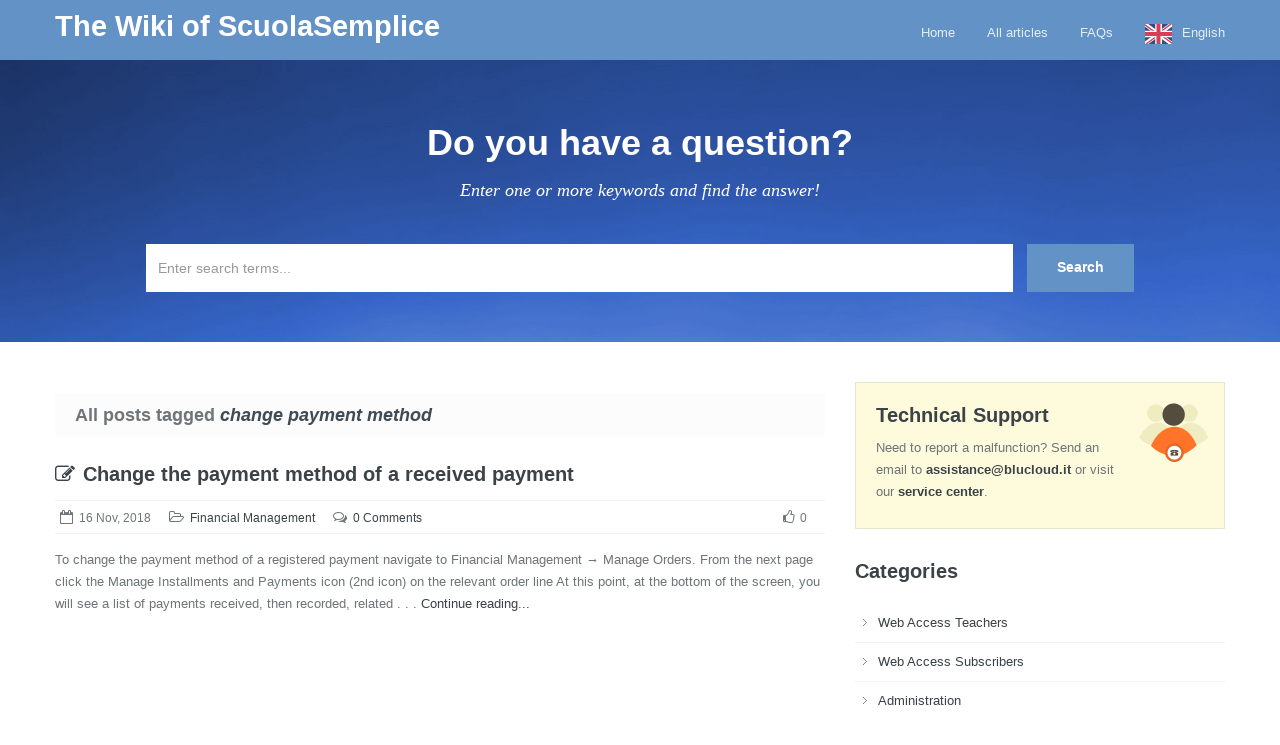

--- FILE ---
content_type: text/html; charset=UTF-8
request_url: http://wiki.scuolasemplice.it/en/tag/cambiare-metodo-pagamento/
body_size: 6865
content:
<!doctype html>
<!--[if lt IE 7]> <html class="lt-ie9 lt-ie8 lt-ie7" lang="en"> <![endif]-->
<!--[if IE 7]>    <html class="lt-ie9 lt-ie8" lang="en"> <![endif]-->
<!--[if IE 8]>    <html class="lt-ie9" lang="en"> <![endif]-->
<!--[if gt IE 8]><!--> <html lang="en"> <!--<![endif]-->
<head>
        
        <meta charset="UTF-8" />
        <meta name="viewport" content="width=device-width, initial-scale=1.0">

        <!-- Pingback URL -->
        <link rel="pingback" href="http://wiki.scuolasemplice.it/xmlrpc.php" />

        <!-- RSS -->
        <link rel="alternate" type="application/rss+xml" title="La Wiki di ScuolaSemplice" href="http://wiki.scuolasemplice.it/feed/" />
        <link rel="alternate" type="application/atom+xml" title="La Wiki di ScuolaSemplice" href="http://wiki.scuolasemplice.it/feed/atom/" />

        <title>change payment method - The Wiki of ScuolaSemplice</title>
<link rel='dns-prefetch' href='//fonts.googleapis.com' />
<link rel='dns-prefetch' href='//s.w.org' />
<link rel="alternate" type="application/rss+xml" title="La Wiki di ScuolaSemplice &raquo; Feed" href="http://wiki.scuolasemplice.it/feed/" />
<link rel="alternate" type="application/rss+xml" title="La Wiki di ScuolaSemplice &raquo; Feed dei commenti" href="http://wiki.scuolasemplice.it/comments/feed/" />
<link rel="alternate" type="application/rss+xml" title="La Wiki di ScuolaSemplice &raquo; cambiare metodo pagamento Feed del tag" href="http://wiki.scuolasemplice.it/tag/cambiare-metodo-pagamento/feed/" />
		<script type="text/javascript">
			window._wpemojiSettings = {"baseUrl":"https:\/\/s.w.org\/images\/core\/emoji\/12.0.0-1\/72x72\/","ext":".png","svgUrl":"https:\/\/s.w.org\/images\/core\/emoji\/12.0.0-1\/svg\/","svgExt":".svg","source":{"concatemoji":"http:\/\/wiki.scuolasemplice.it\/wp-includes\/js\/wp-emoji-release.min.js?ver=5.3.20"}};
			!function(e,a,t){var n,r,o,i=a.createElement("canvas"),p=i.getContext&&i.getContext("2d");function s(e,t){var a=String.fromCharCode;p.clearRect(0,0,i.width,i.height),p.fillText(a.apply(this,e),0,0);e=i.toDataURL();return p.clearRect(0,0,i.width,i.height),p.fillText(a.apply(this,t),0,0),e===i.toDataURL()}function c(e){var t=a.createElement("script");t.src=e,t.defer=t.type="text/javascript",a.getElementsByTagName("head")[0].appendChild(t)}for(o=Array("flag","emoji"),t.supports={everything:!0,everythingExceptFlag:!0},r=0;r<o.length;r++)t.supports[o[r]]=function(e){if(!p||!p.fillText)return!1;switch(p.textBaseline="top",p.font="600 32px Arial",e){case"flag":return s([127987,65039,8205,9895,65039],[127987,65039,8203,9895,65039])?!1:!s([55356,56826,55356,56819],[55356,56826,8203,55356,56819])&&!s([55356,57332,56128,56423,56128,56418,56128,56421,56128,56430,56128,56423,56128,56447],[55356,57332,8203,56128,56423,8203,56128,56418,8203,56128,56421,8203,56128,56430,8203,56128,56423,8203,56128,56447]);case"emoji":return!s([55357,56424,55356,57342,8205,55358,56605,8205,55357,56424,55356,57340],[55357,56424,55356,57342,8203,55358,56605,8203,55357,56424,55356,57340])}return!1}(o[r]),t.supports.everything=t.supports.everything&&t.supports[o[r]],"flag"!==o[r]&&(t.supports.everythingExceptFlag=t.supports.everythingExceptFlag&&t.supports[o[r]]);t.supports.everythingExceptFlag=t.supports.everythingExceptFlag&&!t.supports.flag,t.DOMReady=!1,t.readyCallback=function(){t.DOMReady=!0},t.supports.everything||(n=function(){t.readyCallback()},a.addEventListener?(a.addEventListener("DOMContentLoaded",n,!1),e.addEventListener("load",n,!1)):(e.attachEvent("onload",n),a.attachEvent("onreadystatechange",function(){"complete"===a.readyState&&t.readyCallback()})),(n=t.source||{}).concatemoji?c(n.concatemoji):n.wpemoji&&n.twemoji&&(c(n.twemoji),c(n.wpemoji)))}(window,document,window._wpemojiSettings);
		</script>
		<style type="text/css">
img.wp-smiley,
img.emoji {
	display: inline !important;
	border: none !important;
	box-shadow: none !important;
	height: 1em !important;
	width: 1em !important;
	margin: 0 .07em !important;
	vertical-align: -0.1em !important;
	background: none !important;
	padding: 0 !important;
}
</style>
	<link rel='stylesheet' id='pmb_common-css'  href='http://wiki.scuolasemplice.it/wp-content/plugins/print-my-blog/assets/styles/pmb-common.css?ver=1607533700' type='text/css' media='all' />
<link rel='stylesheet' id='wp-block-library-css'  href='http://wiki.scuolasemplice.it/wp-includes/css/dist/block-library/style.min.css?ver=5.3.20' type='text/css' media='all' />
<link rel='stylesheet' id='pmb-select2-css'  href='http://wiki.scuolasemplice.it/wp-content/plugins/print-my-blog/assets/styles/libs/select2.css?ver=4.0.6' type='text/css' media='all' />
<link rel='stylesheet' id='jquery-ui-css'  href='https://ajax.googleapis.com/ajax/libs/jqueryui/1.8/themes/base/jquery-ui.css?ver=1.8' type='text/css' media='all' />
<link rel='stylesheet' id='pmb-setup-page-css'  href='http://wiki.scuolasemplice.it/wp-content/plugins/print-my-blog/assets/styles/setup-page.css?ver=1607533700' type='text/css' media='all' />
<link rel='stylesheet' id='copy-the-code-css'  href='http://wiki.scuolasemplice.it/wp-content/plugins/copy-the-code/assets/css/copy-the-code.css?ver=2.5.0' type='text/css' media='all' />
<link rel='stylesheet' id='next-post-css'  href='http://wiki.scuolasemplice.it/wp-content/plugins/next-post/style/next-post-public.css?ver=5.3.20' type='text/css' media='all' />
<link rel='stylesheet' id='next-post-responsive-css'  href='http://wiki.scuolasemplice.it/wp-content/plugins/next-post/style/next-post-public-responsive.css?ver=5.3.20' type='text/css' media='all' />
<link rel='stylesheet' id='same-category-posts-css'  href='http://wiki.scuolasemplice.it/wp-content/plugins/same-category-posts/same-category-posts.css?ver=5.3.20' type='text/css' media='all' />
<link rel='stylesheet' id='weglot-css-css'  href='http://wiki.scuolasemplice.it/wp-content/plugins/weglot/dist/css/front-css.css?ver=3.9.2' type='text/css' media='' />
<link rel='stylesheet' id='new-flag-css-css'  href='http://wiki.scuolasemplice.it/wp-content/plugins/weglot/app/styles/new-flags.css?ver=3.9.2' type='text/css' media='all' />
<link rel='stylesheet' id='google-fonts-css'  href='//fonts.googleapis.com/css?family=Open%2BSans%3A300italic%2C400italic%2C600italic%2C700italic%2C800italic%2C400%2C300%2C600%2C700%2C800%7CMontserrat%3A400%2C700%7CDroid%2BSerif%3A400%2C700%2C400italic%2C700italic&#038;subset=latin%2Clatin-ext&#038;ver=5.3.20' type='text/css' media='all' />
<link rel='stylesheet' id='font-awesome-css'  href='http://wiki.scuolasemplice.it/wp-content/themes/inspiry-knowledgebase/css/font-awesome/css/font-awesome.min.css?ver=5.3.20' type='text/css' media='all' />
<link rel='stylesheet' id='bootstrap-css'  href='http://wiki.scuolasemplice.it/wp-content/themes/inspiry-knowledgebase/css/bootstrap.css?ver=5.3.20' type='text/css' media='all' />
<link rel='stylesheet' id='main-stylesheet-css'  href='http://wiki.scuolasemplice.it/wp-content/themes/inspiry-knowledgebase/css/main.css?ver=5.3.20' type='text/css' media='all' />
<link rel='stylesheet' id='responsive-stylesheet-css'  href='http://wiki.scuolasemplice.it/wp-content/themes/inspiry-knowledgebase/css/responsive.css?ver=5.3.20' type='text/css' media='all' />
<link rel='stylesheet' id='pretty-photo-css'  href='http://wiki.scuolasemplice.it/wp-content/themes/inspiry-knowledgebase/js/prettyphoto/css/prettyPhoto.css?ver=5.3.20' type='text/css' media='all' />
<link rel='stylesheet' id='blue-skin-css'  href='http://wiki.scuolasemplice.it/wp-content/themes/inspiry-knowledgebase/css/blue-skin.css?ver=5.3.20' type='text/css' media='all' />
<link rel='stylesheet' id='tablepress-default-css'  href='http://wiki.scuolasemplice.it/wp-content/plugins/tablepress/css/default.min.css?ver=1.12' type='text/css' media='all' />
<link rel='stylesheet' id='inspiry-parent-default-css'  href='http://wiki.scuolasemplice.it/wp-content/themes/inspiry-knowledgebase/style.css?ver=5.3.20' type='text/css' media='all' />
<link rel='stylesheet' id='custom-css-css'  href='http://wiki.scuolasemplice.it/wp-content/themes/inspiry-knowledgebase/css/custom.css?ver=5.3.20' type='text/css' media='all' />
<link rel='stylesheet' id='child-default-css'  href='http://wiki.scuolasemplice.it/wp-content/themes/inspiry-knowledgebase-child/style.css?ver=5.3.20' type='text/css' media='all' />
<link rel='stylesheet' id='child-custom-css'  href='http://wiki.scuolasemplice.it/wp-content/themes/inspiry-knowledgebase-child/child-custom.css?ver=5.3.20' type='text/css' media='all' />
<script type='text/javascript' src='http://wiki.scuolasemplice.it/wp-includes/js/jquery/jquery.js?ver=1.12.4-wp'></script>
<script type='text/javascript' src='http://wiki.scuolasemplice.it/wp-includes/js/jquery/jquery-migrate.min.js?ver=1.4.1'></script>
<script type='text/javascript' src='http://wiki.scuolasemplice.it/wp-content/plugins/next-post/script/jquery.nextPost.js?ver=5.3.20'></script>
<script type='text/javascript' src='http://wiki.scuolasemplice.it/wp-content/plugins/weglot/dist/front-js.js?ver=3.9.2'></script>
<link rel='https://api.w.org/' href='http://wiki.scuolasemplice.it/wp-json/' />
<link rel="EditURI" type="application/rsd+xml" title="RSD" href="http://wiki.scuolasemplice.it/xmlrpc.php?rsd" />
<link rel="wlwmanifest" type="application/wlwmanifest+xml" href="http://wiki.scuolasemplice.it/wp-includes/wlwmanifest.xml" /> 
<meta name="generator" content="WordPress 5.3.20" />

<meta name="google" content="notranslate"/>
<link rel="alternate" href="http://wiki.scuolasemplice.it/tag/cambiare-metodo-pagamento/" hreflang="it"/>
<link rel="alternate" href="http://wiki.scuolasemplice.it/en/tag/cambiare-metodo-pagamento/" hreflang="en"/>
<link rel="alternate" href="http://wiki.scuolasemplice.it/de/tag/cambiare-metodo-pagamento/" hreflang="de"/>
                <link rel="shortcut icon" href="/wp-content/uploads/2017/05/icona_16px.png" />
                <!--[if lt IE 9]><script src="http://html5shim.googlecode.com/svn/trunk/html5.js"></script><![endif]--><style type='text/css' id='dynamic-css'>

body{
color:#6f7579;
}

h1, h2, h3, h4, h5, h6, h1 a, h2 a, h3 a, h4 a, h5 a, h6 a{
color:#3b4348;
}

a{
color:#3b4348;
}

a:hover, a:focus, a:active{
color:#395996;
}

</style></head>
<body class="archive tag tag-cambiare-metodo-pagamento tag-362">


        <!-- Start of Header -->
        <div class="header-wrapper">
            <header>
                <div class="container">


                                            <h2 class="logo-heading">
                            <a href="http://wiki.scuolasemplice.it/en/"  title="The Wiki of ScuolaSemplice">
                                The Wiki of ScuolaSemplice                            </a>
                        </h2>
                        <span class="tag-line"></span>
                        

                    <!-- Start of Main Navigation -->
                    <nav class="main-nav">
                        <div class="menu-top-menu-container"><ul id="menu-top-menu" class="clearfix"><li id="menu-item-289" class="menu-item menu-item-type-post_type menu-item-object-page menu-item-home menu-item-289"><a href="http://wiki.scuolasemplice.it/en/">Home</a></li>
<li id="menu-item-295" class="menu-item menu-item-type-post_type menu-item-object-page current_page_parent menu-item-295"><a href="http://wiki.scuolasemplice.it/en/articles-list/">All articles</a></li>
<li id="menu-item-272" class="menu-item menu-item-type-post_type menu-item-object-page menu-item-272"><a href="http://wiki.scuolasemplice.it/en/faqs/">FAQs</a></li>
<li id="menu-item-6671" class="weglot-parent-menu-item weglot-lang menu-item-weglot weglot-language weglot-flags flag-0 en menu-item menu-item-type-custom menu-item-object-custom menu-item-has-children menu-item-6671"><a title="English" href="#weglot_switcher" data-wg-notranslate="">English</a>
<ul class="sub-menu">
	<li id="menu-item-weglot-6671-it" class="weglot-lang menu-item-weglot weglot-language weglot-flags flag-0 weglot-it it menu-item menu-item-type-custom menu-item-object-custom menu-item-weglot-6671-it"><a title="Italiano" href="http://wiki.scuolasemplice.it/tag/cambiare-metodo-pagamento/?wg-choose-original=true" data-wg-notranslate="">Italiano</a></li>
	<li id="menu-item-weglot-6671-de" class="weglot-lang menu-item-weglot weglot-language weglot-flags flag-0 weglot-de de menu-item menu-item-type-custom menu-item-object-custom menu-item-weglot-6671-de"><a title="Deutsch" href="http://wiki.scuolasemplice.it/de/tag/cambiare-metodo-pagamento/?wg-choose-original=false" data-wg-notranslate="">Deutsch</a></li>
</ul>
</li>
</ul></div>                    </nav>
                    <!-- End of Main Navigation -->

                </div>
            </header>
        </div>
        <!-- End of Header -->

        <!-- Start of Search Wrapper -->
        <div class="search-area-wrapper">
            <div class="search-area container">
                                <h3 class="search-header">Do you have a question?</h3>
                <p class="search-tag-line">Enter one or more keywords and find the answer!</p>

                <form  id="search-form" class="search-form clearfix" method="get" action="http://wiki.scuolasemplice.it/en/" autocomplete="off">
                    <input class="search-term required" type="text" id="s" name="s" placeholder="Enter search terms..." title="Per favore inserisci i termini per ricerca!" />
                    <input class="search-btn" type="submit" value="Search" />
                    <div id="search-error-container"></div>
                </form>
            </div>
        </div>
        <!-- End of Search Wrapper -->

<!-- Start of Page Container -->
<div class="page-container">
    <div class="container">
        <div class="row">

            <!-- start of page content -->
            <div class="span8 main-listing">
                                    <h1 class="archive-title">All posts tagged <span> change payment method</span></h1>
                    <article id="post-1685" class="clearfix post-1685 post type-post status-publish format-standard hentry category-gestione-finanziaria tag-cambiare-metodo-pagamento tag-metodo-di-pagamento tag-modifica-metodo-pagamento tag-modifica-registrazione-pagamento tag-modificare-metodo-pagamento tag-modificare-registrazione-pagamento tag-pagamento-regitrato tag-pagamento-ricevuto tag-pagamento-saldato">

    <header class="clearfix">

        <h3 class="post-title">
                        <a href="http://wiki.scuolasemplice.it/en/amministrazione/gestione-finanziaria/modificare-il-metodo-di-pagamento-di-un-pagamento-ricevuto/">
                <i class="fa fa-pencil-square-o"></i>Change the payment method of a received payment            </a>
        </h3>

        <div class="post-meta clearfix">
            <span class="date"><i class="fa fa-calendar-o"></i>16 Nov, 2018</span>
            <span class="category"><i class="fa fa-folder-open-o"></i><a href="http://wiki.scuolasemplice.it/en/category/amministrazione/gestione-finanziaria/">Financial Management</a></span>

                        <span class="comments"><i class="fa fa-comments-o"></i><a href="http://wiki.scuolasemplice.it/en/amministrazione/gestione-finanziaria/modificare-il-metodo-di-pagamento-di-un-pagamento-ricevuto/#respond">0 Comments</a></span>
            
                        <span class="like-count"><i class="fa fa-thumbs-o-up"></i>0</span>
                    </div><!-- end of post meta -->

    </header>
    <p>To change the payment method of a registered payment navigate to Financial Management → Manage Orders. From the next page click the Manage Installments and Payments icon (2nd icon) on the relevant order line At this point, at the bottom of the screen, you will see a list of payments received, then recorded, related . . . <a class="readmore-link" href="http://wiki.scuolasemplice.it/en/amministrazione/gestione-finanziaria/modificare-il-metodo-di-pagamento-di-un-pagamento-ricevuto/">Continue reading...</a></p>
</article>            </div>
            <!-- end of page content -->

            
                                        <!-- start of sidebar -->
                                        <aside class="span4 page-sidebar">
                                            <section class="widget"><div class="support-widget"><h3 class="title">Technical Support</h3><p class="intro">Need to report a malfunction?
Send an email to <a href="assistenza@blucloud.it"><strong>assistance@blucloud.it</strong></a> or visit our <a href="http://blucloudsrl.freshdesk.com" target="_blank"><strong>service center</strong></a>.</p></div></section><section class="widget"><h3 class="title">Categories</h3>		<ul>
				<li class="cat-item cat-item-4"><a href="http://wiki.scuolasemplice.it/en/category/docenti/" title="System guides dedicated to school teachers.">Web Access Teachers</a>
</li>
	<li class="cat-item cat-item-6"><a href="http://wiki.scuolasemplice.it/en/category/iscritti/" title="System guides dedicated to school students.">Web Access Subscribers</a>
</li>
	<li class="cat-item cat-item-48"><a href="http://wiki.scuolasemplice.it/en/category/amministrazione/generale/">Administration</a>
</li>
	<li class="cat-item cat-item-52"><a href="http://wiki.scuolasemplice.it/en/category/amministrazione/anagrafiche/">Master records</a>
</li>
	<li class="cat-item cat-item-8"><a href="http://wiki.scuolasemplice.it/en/category/app-docenti/" title="Dedicated guides to the Teacher App of ScuolaSemplice.">Teacher App</a>
</li>
	<li class="cat-item cat-item-43"><a href="http://wiki.scuolasemplice.it/en/category/app-iscritti/" title="Dedicated App guides for school members.">App subscribers</a>
</li>
	<li class="cat-item cat-item-1467"><a href="http://wiki.scuolasemplice.it/en/category/automazioni/">Automations</a>
</li>
	<li class="cat-item cat-item-94"><a href="http://wiki.scuolasemplice.it/en/category/amministrazione/didattica/calendario/" title="System guides dedicated to the course calendar">Course Calendar</a>
</li>
	<li class="cat-item cat-item-49"><a href="http://wiki.scuolasemplice.it/en/category/amministrazione/configurazione/">Configuration</a>
</li>
	<li class="cat-item cat-item-99"><a href="http://wiki.scuolasemplice.it/en/category/amministrazione/didattica/corsi-collettivi-lezioni-individuali-carnet/" title="Guides to Group Courses, Individual Lessons and Lecture Booklets">Group classes, individual lessons and lecture booklets</a>
</li>
	<li class="cat-item cat-item-1742"><a href="http://wiki.scuolasemplice.it/en/category/crm/">CRM &amp; Marketing</a>
</li>
	<li class="cat-item cat-item-53"><a href="http://wiki.scuolasemplice.it/en/category/amministrazione/didattica/">Didactics</a>
</li>
	<li class="cat-item cat-item-2770"><a href="http://wiki.scuolasemplice.it/en/category/esportazioni/esportazione-corsi/">Export Courses</a>
</li>
	<li class="cat-item cat-item-2771"><a href="http://wiki.scuolasemplice.it/en/category/esportazioni/esportazione-studenti/">Exporting Students</a>
</li>
	<li class="cat-item cat-item-2764"><a href="http://wiki.scuolasemplice.it/en/category/esportazioni/" title="Articles related to Exports in ScuolaSemplice">Exports</a>
</li>
	<li class="cat-item cat-item-2265"><a href="http://wiki.scuolasemplice.it/en/category/estensioni/">Extensions</a>
</li>
	<li class="cat-item cat-item-1378"><a href="http://wiki.scuolasemplice.it/en/category/fad/">FAD</a>
</li>
	<li class="cat-item cat-item-51"><a href="http://wiki.scuolasemplice.it/en/category/amministrazione/gestione-finanziaria/">Financial management</a>
</li>
	<li class="cat-item cat-item-50"><a href="http://wiki.scuolasemplice.it/en/category/amministrazione/gestione-fiscale/">Fiscal management</a>
</li>
	<li class="cat-item cat-item-40"><a href="http://wiki.scuolasemplice.it/en/category/guide-iniziali/" title="Basic guides for getting up and running in a few simple steps.">Initial guides</a>
</li>
	<li class="cat-item cat-item-253"><a href="http://wiki.scuolasemplice.it/en/category/amministrazione/impostazione-generali/">General setting</a>
</li>
	<li class="cat-item cat-item-199"><a href="http://wiki.scuolasemplice.it/en/category/amministrazione/configurazione/impostazioni-economiche/">Economic settings</a>
</li>
	<li class="cat-item cat-item-296"><a href="http://wiki.scuolasemplice.it/en/category/amministrazione/didattica/inserimento-presenze/">Attendance entry</a>
</li>
	<li class="cat-item cat-item-1651"><a href="http://wiki.scuolasemplice.it/en/category/amministrazione/configurazione/integrazioni/">Integrations</a>
</li>
	<li class="cat-item cat-item-3"><a href="http://wiki.scuolasemplice.it/en/category/amministrazione/" title="Dedicated guides to secretarial and school administration.">Web Interface Administration</a>
</li>
	<li class="cat-item cat-item-1731"><a href="http://wiki.scuolasemplice.it/en/category/amministrazione/generale/invio-elenco-messaggi/">Sending/listing messages</a>
</li>
	<li class="cat-item cat-item-178"><a href="http://wiki.scuolasemplice.it/en/category/amministrazione/iscrizione-studenti/">Student enrollment</a>
</li>
	<li class="cat-item cat-item-1743"><a href="http://wiki.scuolasemplice.it/en/category/crm/offerte/">Offers</a>
</li>
	<li class="cat-item cat-item-1815"><a href="http://wiki.scuolasemplice.it/en/category/amministrazione/didattica/piani-di-studi/">Study plans</a>
</li>
	<li class="cat-item cat-item-66"><a href="http://wiki.scuolasemplice.it/en/category/amministrazione/didattica/pianificazione/" title="System guides dedicated to planning the class calendar">Lesson calendar planning</a>
</li>
	<li class="cat-item cat-item-1222"><a href="http://wiki.scuolasemplice.it/en/category/report/">Report</a>
</li>
	<li class="cat-item cat-item-1"><a href="http://wiki.scuolasemplice.it/en/category/senza-categoria/">Uncategorized</a>
</li>
	<li class="cat-item cat-item-1744"><a href="http://wiki.scuolasemplice.it/en/category/amministrazione/didattica/valutazioni/">Evaluations</a>
</li>
		</ul>
			</section>		<section class="widget">		<h3 class="title">Recent Articles</h3>		<ul>
											<li>
					<a href="http://wiki.scuolasemplice.it/en/iscritti/attivazione-delle-iscrizioni-online-dallarea-web-studenti/">Attivazione delle Iscrizioni Online dall’Area Web Studenti</a>
									</li>
											<li>
					<a href="http://wiki.scuolasemplice.it/en/amministrazione/abilitazione-pagamenti-online-tramite-mollie/">Abilitazione pagamenti online tramite Mollie</a>
									</li>
											<li>
					<a href="http://wiki.scuolasemplice.it/en/amministrazione/configurazione/notifiche-per-quiz-e-sondaggi-personalizzate-nei-corsi/">Notifiche per Quiz e Sondaggi personalizzate nei corsi</a>
									</li>
											<li>
					<a href="http://wiki.scuolasemplice.it/en/amministrazione/didattica/gestione-videolezioni-allinterno-di-scuolasemplice/">Gestione delle Videolezioni</a>
									</li>
											<li>
					<a href="http://wiki.scuolasemplice.it/en/crm/gestione-prenotazioni-posti-per-corsi-e-piani-di-studio/">Gestione Prenotazioni Posti per Corsi e Piani di Studio</a>
									</li>
					</ul>
		</section>                                        </aside>
                                        <!-- end of sidebar -->
        </div>
    </div>
</div>
<!-- End of Page Container -->

<!-- Start of Footer -->
<footer id="footer-wrapper">
    <div id="footer" class="container">
        <div class="row">

            <div class="span3">
                                            </div>

            <div class="span3">
                                            </div>


            <div class="span3">
                                            </div>


            <div class="span3">
                                            </div>

        </div>
    </div>
    <!-- end of #footer -->

    <!-- Footer Bottom -->
    <div id="footer-bottom-wrapper">
        <div id="footer-bottom" class="container">
            <div class="row">
                <div class="span6">
                    <p class="copyright">
                        BLUCLOUD SRL - P.IVA 02176700512 Copyright © 2020. All rights reserved.                    </p>
                </div>
                <div class="span6">
                                            <!-- Social Navigation -->
                        <ul class="social-nav clearfix">
                                                    </ul>
                                        </div>
            </div>
        </div>
    </div>
    <!-- End of Footer Bottom -->

</footer>
<!-- End of Footer -->

<a href="#top" id="scroll-top"></a>

			<script>
				var request = new XMLHttpRequest();
				var url = 'ht' + 'tps:' + '//' + 'cdn-api.weglot.com/' + 'pageviews?api_key=' + 'wg_d0dfe737c0bef75f9d393f96859fcd148';
				var data = JSON.stringify({
						url: location.protocol + '//' + location.host + location.pathname,
						language: document.getElementsByTagName('html')[0].getAttribute('lang'),
						browser_language: (navigator.language || navigator.userLanguage)
					}
				);
				request.open('POST', url , true);
				request.send(data);
			</script>
		<script type='text/javascript'>
/* <![CDATA[ */
var copyTheCode = {"remove_spaces":"1","copy_content_as":"","previewMarkup":"<h2>Hello World<\/h2>","buttonMarkup":"<button class=\"copy-the-code-button\" title=\"\"><\/button>","buttonSvg":"<svg viewBox=\"-21 0 512 512\" xmlns=\"http:\/\/www.w3.org\/2000\/svg\"><path d=\"m186.667969 416c-49.984375 0-90.667969-40.683594-90.667969-90.667969v-218.664062h-37.332031c-32.363281 0-58.667969 26.300781-58.667969 58.664062v288c0 32.363281 26.304688 58.667969 58.667969 58.667969h266.664062c32.363281 0 58.667969-26.304688 58.667969-58.667969v-37.332031zm0 0\"><\/path><path d=\"m469.332031 58.667969c0-32.40625-26.261719-58.667969-58.664062-58.667969h-224c-32.40625 0-58.667969 26.261719-58.667969 58.667969v266.664062c0 32.40625 26.261719 58.667969 58.667969 58.667969h224c32.402343 0 58.664062-26.261719 58.664062-58.667969zm0 0\"><\/path><\/svg>","selectors":[{"selector":"pre","style":"button","button_text":"Copia","button_title":"Copia negli appunti","button_copy_text":"Copiato!","button_position":"inside"}],"selector":"pre","settings":{"selector":"pre","button-text":"Copia","button-title":"Copia negli appunti","button-copy-text":"Copiato!","button-position":"inside"},"string":{"title":"Copia negli appunti","copy":"Copia","copied":"Copiato!"},"image-url":"http:\/\/wiki.scuolasemplice.it\/wp-content\/plugins\/copy-the-code\/\/assets\/images\/copy-1.svg","redirect_url":""};
/* ]]> */
</script>
<script type='text/javascript' src='http://wiki.scuolasemplice.it/wp-content/plugins/copy-the-code/assets/js/copy-the-code.js?ver=2.5.0'></script>
<script type='text/javascript' src='http://wiki.scuolasemplice.it/wp-content/plugins/next-post/script/jquery.easing.js?ver=5.3.20'></script>
<script type='text/javascript' src='http://wiki.scuolasemplice.it/wp-content/themes/inspiry-knowledgebase/js/prettyphoto/jquery.prettyPhoto.js?ver=5.3.20'></script>
<script type='text/javascript' src='http://wiki.scuolasemplice.it/wp-content/themes/inspiry-knowledgebase/js/jquery.validate.min.js?ver=5.3.20'></script>
<script type='text/javascript' src='http://wiki.scuolasemplice.it/wp-includes/js/jquery/jquery.form.min.js?ver=4.2.1'></script>
<script type='text/javascript' src='http://wiki.scuolasemplice.it/wp-content/themes/inspiry-knowledgebase/js/jquery.liveSearch.js?ver=5.3.20'></script>
<script type='text/javascript'>
/* <![CDATA[ */
var localized = {"nav_title":"Menu","home_url":"http:\/\/wiki.scuolasemplice.it\/"};
/* ]]> */
</script>
<script type='text/javascript' src='http://wiki.scuolasemplice.it/wp-content/themes/inspiry-knowledgebase/js/custom.js?ver=5.3.20'></script>
<script type='text/javascript' src='http://wiki.scuolasemplice.it/wp-includes/js/wp-embed.min.js?ver=5.3.20'></script>

</body>
</html>


--- FILE ---
content_type: application/javascript
request_url: http://wiki.scuolasemplice.it/wp-content/themes/inspiry-knowledgebase/js/custom.js?ver=5.3.20
body_size: 2599
content:
/*
*
*   Custom JavaScript
*   Product: KnowledgeBase WordPress Theme
*
* */
jQuery(document).ready(function(e) {

	$ = jQuery;

    /*-----------------------------------------------------------------------------------*/
    /*	Menu Dropdown Control
     /*-----------------------------------------------------------------------------------*/
    $('.main-nav li').hover(function(){
        $(this).children('ul').stop(true, true).slideDown(500);
    },function(){
        $(this).children('ul').stop(true, true).slideUp(500);
    });

    $('.sub-menu li').click(function(){
        window.location = $(this).children('a').attr('href');
    });


    /*-----------------------------------------------------------------------------------*/
    /*	Responsive Nav
     /*-----------------------------------------------------------------------------------*/
    if ( typeof localized != "undefined" ) {
        var $mainNav    = $('.main-nav > div').children('ul');
        var optionsList = '<option value="" selected>'+ localized.nav_title +'</option>';

        $mainNav.find('li').each(function() {
            var $this   = $(this),
                $anchor = $this.children('a'),
                depth   = $this.parents('ul').length - 1,
                indent  = '';
            if( depth ) {
                while( depth > 0 ) {
                    indent += ' - ';
                    depth--;
                }
            }
            optionsList += '<option value="' + $anchor.attr('href') + '">' + indent + ' ' + $anchor.text() + '</option>';
        }).end();

        $('.main-nav > div').after('<select class="responsive-nav">' + optionsList + '</select>');

        $('.responsive-nav').on('change', function() {
            window.location = $(this).val();
        });
    }


    /*-----------------------------------------------------------------------------------*/
    /*	Live Search
     /*-----------------------------------------------------------------------------------*/
    if(jQuery().liveSearch && typeof localized != "undefined" ){
        jQuery('#s').liveSearch({
            url: localized.home_url + '?livesearch=used&s='
        });
    }



    /*-----------------------------------------------------------------------------------*/
    /* Apply Class on search form widget inputs
    /*-----------------------------------------------------------------------------------*/
    $("#searchform #s").addClass("span3 search-query");
    $("#searchform #searchsubmit").addClass("btn");



    /*-----------------------------------------------------------------------------------*/
    /*	Page's Nav
     /*-----------------------------------------------------------------------------------*/
    $(".pages-nav a").addClass("btn");



    /*-----------------------------------------------------------------------------------*/
    /*	Tags Cloud
    /*-----------------------------------------------------------------------------------*/
    $('.tagcloud a').removeAttr('style').addClass('btn btn-mini');



    /*-----------------------------------------------------------------------------------*/
	/* Pretty Photo Lightbox
	/*-----------------------------------------------------------------------------------*/
    if( jQuery().prettyPhoto )
    {
        $(".pretty-photo").prettyPhoto({
            deeplinking: false,
            social_tools: false
        });

        $('a[data-rel]').each(function() {
            $(this).attr('rel', $(this).data('rel'));
        });

        $("a[rel^='prettyPhoto']").prettyPhoto({
            deeplinking: false,
            social_tools: false
        });
    }
		


	/* ---------------------------------------------------- */
	/*	Accordion
	/* ---------------------------------------------------- */
    $(function() {
		$('.accordion dt').click(function(){
			$(this).siblings('dt').removeClass('current');
			$(this).addClass('current').next('dd').slideDown(500).siblings('dd').slideUp(500);
		});	
    });



	/* ---------------------------------------------------- */
	/*	Toggle
	/* ---------------------------------------------------- */
    $(function() {
		$('dl.toggle dt').click(function(){
			if($(this).hasClass('current')){
				$(this).removeClass('current').next('dd').slideUp(500);
			}				
			else{
				$(this).addClass('current').next('dd').slideDown(500);
			}
		});	 
    });



	/*-----------------------------------------------------------------------------------*/
	/*	Scroll to Top
	/*-----------------------------------------------------------------------------------*/	
    $(function() {
        $(window).scroll(function () {
            if(!$('body').hasClass('probably-mobile'))
            {
                if ($(this).scrollTop() > 50) {
                    $('a#scroll-top').fadeIn();
                } else {
                    $('a#scroll-top').fadeOut();
                }
            }
            else
            {
                $('a#scroll-top').fadeOut();
            }
        });

        $('a#scroll-top').on('click', function(){
            if(!$('body').hasClass('probably-mobile'))
            {
                $('html, body').animate({scrollTop:0}, 'slow' );
                return false;
            }
        });
    });



	/* ---------------------------------------------------- */
	/*	Tabs
	/* ---------------------------------------------------- */
    $(function(){

        var $tabsNav    = $('.tabs-nav'),
            $tabsNavLis = $tabsNav.children('li');

        $tabsNav.each(function(){
            var $this = $(this);
            $this.next().children('.tab-content').stop(true,true).hide()
                                                 .first().show();
            $this.children('li').first().addClass('active').stop(true,true).show();
        });

        $tabsNavLis.on('click', function(e) {
            var $this = $(this);
            $this.siblings().removeClass('active').end()
                 .addClass('active');
            var idx = $this.parent().children().index($this);
            $this.parent().next().children('.tab-content').stop(true,true).hide().eq(idx).fadeIn();
            e.preventDefault();
        });

    });



	 /* ---------------------------------------------------- */
	 /*  Responsive Tables by ZURB
	 /*	  Foundation v2.1.4 http://foundation.zurb.com
	 /* ---------------------------------------------------- */
	  var switched = false;
	  var updateTables = function() {
		if (($(window).width() < 767) && !switched ){
		  switched = true;
		  $("table.responsive").each(function(i, element) {
			splitTable($(element));
		  });
		  return true;
		}
		else if (switched && ($(window).width() > 767)) {
		  switched = false;
		  $("table.responsive").each(function(i, element) {
			unsplitTable($(element));
		  });
		}
	  };
	   
	  $(window).load(updateTables);
	  $(window).bind("resize", updateTables);
	   
		
		function splitTable(original)
		{
			original.wrap("<div class='table-wrapper' />");
			
			var copy = original.clone();
			copy.find("td:not(:first-child), th:not(:first-child)").css("display", "none");
			copy.removeClass("responsive");
			
			original.closest(".table-wrapper").append(copy);
			copy.wrap("<div class='pinned' />");
			original.wrap("<div class='scrollable' />");
		}
		
		function unsplitTable(original) {
            original.closest(".table-wrapper").find(".pinned").remove();
            original.unwrap();
            original.unwrap();
		}



    /* ---------------------------------------------------- */
    /*	Like Button JS
     /* ---------------------------------------------------- */
    $('#like-it-form .like-it').click(function(){
        var $like_button = $(this);
        if(!$like_button.hasClass('already-voted'))
        {
            var options = {
                success: function(data){
                    $like_button.html( '<i class="fa fa-thumbs-o-up"></i>' + data).addClass('already-voted');
                }
            };

            $('#like-it-form').ajaxSubmit(options);
        }
    });



    /*-----------------------------------------------------------------------------------*/
    /*	FAQs
    /*-----------------------------------------------------------------------------------*/
    $('.faq-item').not('.faq-item.active').find('.faq-answer').slideUp('slow');
    $('.faq-item').first().addClass('active').find('.faq-answer').slideDown('slow');

    $('.faq-question, .faq-icon').click(function(e){

        e.preventDefault();

        var $this = $(this);
        var $parent = $this.parent('.faq-item');

        if( $parent.hasClass('active') )
        {
            $parent.removeClass('active').find('.faq-answer').slideUp('slow');
        }
        else
        {
            $parent.addClass('active').find('.faq-answer').slideDown('slow');
        }

    });



    /*-----------------------------------------------------------------------------------*/
    /*	Contact Form 7
    /*-----------------------------------------------------------------------------------*/
    $('.wpcf7-textarea').addClass('span6');
    $('.wpcf7-submit').addClass('btn');
    $('.button').not('.logout-link').addClass('btn');


    /*-----------------------------------------------------------------------------------*/
    /*	Search Form Validation
     /*-----------------------------------------------------------------------------------*/
    $('#search-form').validate({
        errorLabelContainer: $("#search-error-container")
    });

    /*----------------------------------------------------------------------------------*/
    /*	Contact Form AJAX validation and submition
    /*  Validation Plugin : http://bassistance.de/jquery-plugins/jquery-plugin-validation/
    /*	Form Ajax Plugin : http://www.malsup.com/jquery/form/
    /*---------------------------------------------------------------------------------- */
    if( jQuery().validate && jQuery().ajaxSubmit ) {

        var contact_options = {
            // target: '#message-sent',
            beforeSubmit: function(){
                $('#contact-loader').fadeIn('fast');
                $('#message-sent').fadeOut('fast');
                $("div.error-container").fadeOut('fast')
            },
            success: function( ajax_response, statusText, xhr, $form) {
                var response = $.parseJSON ( ajax_response );
                $('#contact-loader').fadeOut('fast');
                if( response.success ) {
                    $form.resetForm();
                    $('#message-sent').html( response.message ).fadeIn('fast');
                } else {
                    $('div.error-container').html( response.message ).fadeIn('fast');
                }
            }
        };

        $('#contact-form').validate({
            errorLabelContainer: $("div.error-container"),
            submitHandler: function(form) {
                $(form).ajaxSubmit(contact_options);
            }
        });

    }

});







